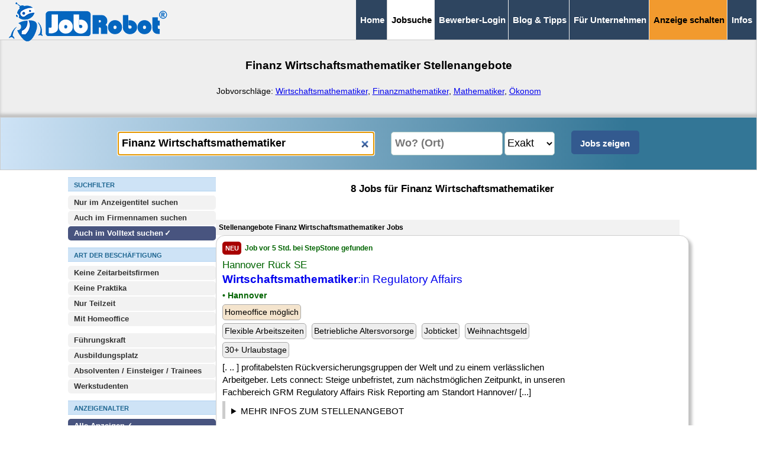

--- FILE ---
content_type: text/html; charset=ISO-8859-2
request_url: https://www.jobrobot.de/jobs-finanz-wirtschaftsmathematiker.htm
body_size: 17491
content:
<!-- 886547938a19c716376b4371801267f1 T3 -->
<!-- Cache V2: January 31 2026 06:31:48. -->
<!doctype html>
<html class="" lang="de"><!-- InstanceBegin template="/Templates/vorlage_jobsuche.dwt" codeOutsideHTMLIsLocked="false" -->

<head>
<meta charset="iso-8859-2">
<meta http-equiv="content-language" content="de">
<meta name="viewport" content="width=device-width, initial-scale=1">

<title>Finanz Wirtschaftsmathematiker Jobs: 8 Stellenangebote</title>
<link rel="icon" type="image/vnd.icon" href="/favicon.ico">
<link rel="canonical" href="https://www.jobrobot.de/jobs-finanz-wirtschaftsmathematiker.htm" />
<meta property="og:url" content="https://www.jobrobot.de/jobs-finanz-wirtschaftsmathematiker.htm" />
<meta name="description" content="Finanz Wirtschaftsmathematiker aktuelle Stellenangebote &#10003; Jobrobot ist Ihre Jobbörse seit 1997 &#10003;">
<META NAME="ROBOTS" CONTENT="NOARCHIVE">
<base href="https://www.jobrobot.de/">
<meta name="abstract" content="Finanz Wirtschaftsmathematiker aktuelle Stellenangebote &#10003; Jobrobot ist Ihre Jobbörse seit 1997 &#10003;">
<meta name="page-topic" content="JobRobot Stellenangebote Jobs">
<meta name="page-type" content="JobRobot Stellenangebote Jobs">
<meta name="author" content="JobRobot">
<meta name="publisher" content="JobRobot">
<meta name="copyright" content="JobRobot">

<style>
@charset "utf-8";.NEU_container_rechts{min-height:700px;display:block;width:100%;max-width:800px}a,b,body,div,form,h1,h2,h3,header,html,img,label,li,p,span,strong,ul{margin:0;padding:0;border:0;font-size:100%;vertical-align:baseline}header{display:block;z-index:10000;position:relative}ul{list-style:none}*,::after,::before{box-sizing:border-box}*{margin:0}body{line-height:1.5;-webkit-font-smoothing:antialiased;font-family:Arial}img{display:block;max-width:100%!important;height:auto!important}button,input,select{font:inherit}h1,h2,h3,p{overflow-wrap:break-word}h1,h2,h3{margin-top:0}h1{font-size:clamp(1.1em,2.8vw,1.25em)}h2{font-size:clamp(1.1em,2.7vw,1.25em)}h3{font-size:clamp(1em,2.2vw,1.1em)}a{text-decoration:none}body{margin:0;bottom:0;padding:0;background:#fff;font-size:17px}input,select{padding:6px;height:40px;box-sizing:border-box;border-radius:5px;border:1px solid #acc9c3}.float_clear{clear:both}.button_sharethis{margin:0;display:inline-block;width:35px;height:35px;background-color:#335a8f;background-image:url('[data-uri]');border:2px solid #335a8f;border-radius:5px}main{background-color:#fff;min-height:50px}div{border:1px #000}.container_jobsuchseite{display:flex;flex-direction:column;align-items:flex-start;gap:10px;margin-left:20px;margin-right:20px}.container_jobsuchseite_h1{background-color:#eee;height:140px;margin-top:20px}.NEU_container_links{display:inline-block;max-width:250px}.NEUE_EINGABEFORM{display:block;position:sticky;top:55px;height:137px;background-color:#fff;padding-left:20px;padding-right:20px;padding-top:8px;z-index:99999}#button_suchfilter_mobil{display:flex;justify-content:space-between;align-items:center}.link_anklickbar{color:#20c}#resultpage{display:block;width:100%}.jobtitel{font-weight:700;display:inline;font-size:19px}.jobabo_form_datenschutz_einverstaendnis{float:left;width:30px;height:30px;margin-right:10px;margin-bottom:30px}.formatierung_kreuz_zum_fensterschliessen{font-size:25px;float:right}.button_suchfilter{background:#cee3f6;text-align:center;vertical-align:middle;height:38px;display:inline-block;padding-top:6px;font-size:17px;font-weight:400;margin-top:2px;box-sizing:border-box;border-radius:5px;border:1px solid #8cb7de;width:100%;color:#000}.button_submit_mobil{text-align:center;vertical-align:middle;height:38px;font-size:17px;margin-top:2px;padding:1px;box-sizing:border-box;border-radius:5px;border:5px solid #335a8f;max-width:130px;min-width:130px;display:inline-block;background:#335a8f;font-weight:700;color:#fff}#jobsuche_erweitert input[type=checkbox],#jobsuche_erweitert input[type=radio]{display:inline-block;width:25px;height:25px;margin-left:7px}#jobsuche_erweitert input[type=checkbox]+label,#jobsuche_erweitert input[type=radio]+label{position:relative;display:inline-block;background:#fff;font-size:15px;font-weight:400;padding:4px 3px 4px 4px;flex-wrap:wrap;border:none;flex-grow:1;margin:2px;width:calc(100% - 50px);color:#000}#jobsuche_erweitert input[type=checkbox]:checked+label,#jobsuche_erweitert input[type=radio]:checked+label{position:relative;display:inline-block;background:#fff;color:#000;font-size:15px;font-weight:700;padding:4px 3px 4px 4px;flex-wrap:wrap;border:none;flex-grow:1;margin:2px;width:unset;width:calc(100% - 50px)}#jobsuche_erweitert input[type=checkbox]:checked+label::after,#jobsuche_erweitert input[type=radio]:checked+label::after{content:"  \2713";margin-left:-2px}.suchfilter_dynamischer_trenner_inaktiv{display:block;height:0}.weitere_suchfilter_ueberschrift{display:block;margin:0 0 7px;font-weight:700;text-transform:uppercase;background:#cee3f6;color:#1e6691;border-bottom:3px solid #b1d3f1;border-top:1px solid #b1d3f1;font-family:Arial;font-size:15px;height:28px;width:100%;max-width:100%;padding:3px 0px 2px 4px;vertical-align:middle}.weitere_suchfilter_ueberschrift_hinweise{display:block;margin:-7px 0 7px;font-weight:400;background:#cee3f6;color:#1e6691;border-bottom:1px solid #b1d3f1;font-family:Arial;font-size:15px;width:100%;max-width:100%;padding:3px 0px 2px 4px;vertical-align:middle}.suchfilter_desktop_trenner{display:block;height:10px;margin:0;padding:0}.jobsuche_suchergebnis_jobrow_reg{padding:10px;width:100%;margin-bottom:15px;box-sizing:border-box;border:1px solid #ccc;box-shadow:5px 5px 5px silver;border-radius:15px}.jobsuche_suchergebnis_jobrow_notsel{background-color:#fff}.button_job_neu{display:inline-block;background:#a80000;color:#fff;font-weight:700;font-size:11px;padding:4px 5px 3px;width:32px;margin:0 3px 3px 0;border-radius:5px;text-transform:uppercase}.button_nach_oben_scrollen{display:block;float:right;color:#fff;font-size:15px;font-weight:700;padding-right:15px;padding-top:10px;text-transform:uppercase}#navigation_abstandshalter{display:inline-block;margin-top:0;padding:0;height:0;width:100%;margin-bottom:25px}.navigation_logo_jobrobot_klein{display:inline;border:1px #000;float:left;padding-top:5px;padding-bottom:5px;vertical-align:central}#grayout{display:none;position:fixed;left:0;top:0;height:100%;width:100%;background-color:#000;opacity:.5;z-index:1000000}#button_scrollup{margin-right:12px;z-index:99999999;position:fixed;right:5px;bottom:142px;height:45px;width:45px;background-color:#2e4560;color:#fff;font-weight:700;padding:3px;border-radius:5px;font-size:56px;text-align:center;vertical-align:top;line-height:45px;opacity:.7;box-shadow:5px 5px 5px #666}.button_scrollup_inaktiv{display:none;opacity:0}#navigation_top_mobil_neu{display:block;position:fixed;border-style:none;border-bottom:1px solid #2e4560;background:#eee;padding:0;width:100%;margin:0;top:0;z-index:1000}.navigation_top_mobil_neu_menubutton,.navigation_top_mobil_neu_menubutton:visited{display:inline-block;float:right;padding:16px 3px 12px;vertical-align:bottom;background:#2e4560;font-weight:700;border-right:1px solid #eee;font-size:14px;text-decoration:none;color:#fff}#merkliste{display:block}.jobsuche_h1{padding-top:40px;padding-left:20px;padding-right:20px;text-align:center;font-size:clamp(1.15em,2.8vw,1.25em)}.jobsuche_h2{padding:20px;text-align:center;font-size:clamp(1.1em,2.7vw,1.1em)}#navigation_button_emailabo_container{z-index:5;display:inline-block;width:100%;position:fixed;padding:0;bottom:0;margin:0;left:0;right:0}#navigation_button_emailabo{z-index:5;position:relative;background:#2e4560;opacity:.95;width:100%;border-bottom:1px solid #666;border-top:3px solid #fff;padding-top:17px;padding-bottom:12px;font-size:19px;margin:0;text-align:center}#navigation_top_desktop_medium,#navigation_top_desktop_medium #navigation_top_desktop_medium_spezial{display:none}.navigation_bottom_mobil{z-index:100;padding:0;bottom:0;margin:0;display:inline}.navigation_bottom_mobil div{width:100%;text-align:right;background:#2e4560;padding-right:15px}.navigation_bottom_mobil ul{position:relative;list-style:none;margin:0;background:#2e4560;padding:5px 0;z-index:99999999;text-align:left}.navigation_bottom_mobil li a{display:block;padding:0 15px;color:#fff;font-size:18px;text-decoration:none;font-weight:700;letter-spacing:.1em;line-height:2em;height:2em;border-bottom:1px solid #383838}.navigation_bottom_mobil li:first-child{border-bottom:none;padding-top:340px}#jobsuche_eingabe_keywords{display:block;width:100%;max-width:100%;padding:6px;height:40px;box-sizing:border-box;border-radius:5px;border:1px solid #acc9c3;font-weight:700}#jobsuche_eingabe_umkreissuche_ort_wrapper{height:44px;display:block}#jobsuche_eingabe_umkreissuche_ort{float:left;display:inline;width:68%;max-width:68%;margin:2px 0 2px auto;padding:6px 2px 6px 6px;height:40px;box-sizing:border-box;border-radius:5px;border:1px solid #acc9c3;font-weight:700}#jobsuche_eingabe_umkreissuche_ort_entfernung{float:right;display:inline;background:#fff;width:23%;min-width:80px;max-width:23%;margin:2px auto 2px 5px;padding:6px 0px;height:40px;box-sizing:border-box;border-radius:5px;border:1px solid #acc9c3}#jobsuche_eingabe_submit_desktop,.jobsuche_erweitert_inaktiv{display:none}.jst_ueberschrift{display:inline-block;background:#f2f2f2;padding:5px;font-size:14px;width:98%}.jsd,.jsf,.jso,.jst{display:block}.jba{display:block;width:98%;padding-top:5px}.jba span{display:inline-block;background:#f4e4cd;border-radius:5px;padding:3px;border:1px solid #aaa;margin-right:5px;margin-bottom:5px;font-size:14px}.jbb{display:block;width:98%}.jbb span{display:inline-block;background:#eee;border-radius:5px;padding:3px;border:1px solid #aaa;margin-right:5px;margin-bottom:5px;font-size:14px}.jsd{width:98%;font-size:16px;color:#006400}.jst{width:100%;float:left}.jso{display:block;width:98%;color:#006400;font-size:17px;font-weight:700;margin-top:5px}.jsf{width:98%;color:#006400;font-size:17px;font-weight:700;margin-top:3px}#jobsuche_suchergebnis_emailabo{display:none;z-index:99999999999;padding:10px;background:linear-gradient(90deg,#ccc 0,#eee 35%);box-shadow:10px 10px 8px 0 rgba(0,0,0,.75);font-size:15px;box-sizing:border-box;border-radius:20px;border:1px solid #666;position:fixed;top:12%;left:clamp(20px,10%,12%);width:clamp(300px,550px,75%)}.jobsuche_suchergebnis_emailabo_email{display:block;width:100%;max-width:100%;margin:2px 2px 5px;padding:6px;height:40px;font-size:16px;box-sizing:border-box;border-radius:10px;border:1px solid #333}.jobsuche_suchergebnis_emailabo_haeufigkeit{display:block;width:100%;max-width:100%;margin:2px 2px 5px;padding:6px;height:40px;font-size:16px;background-color:#fff;box-sizing:border-box;border-radius:10px;border:1px solid #333}.jobsuche_suchergebnis_emailabo_submit{display:block;width:100%;max-width:100%;margin:6px 2px 5px;background:#335a8f;color:#fff;padding:6px;height:40px;box-sizing:border-box;border-radius:10px;border:0;font-weight:700}.jobsuche_suchergebnis_emailabo_datenschutzerklaerung{display:block;width:100%;max-width:100%;margin:6px 2px 5px;padding:0;height:40px;box-sizing:border-box;border-radius:10px;border:0;font-size:15px}@media only screen and (min-width:250px){.show_on_mobile_only{display:block}.redaktionsseite_links{grid-area:1/1/2/2;padding:10px 0px;position:sticky;position:-webkit-sticky;z-index:999;top:50px;background:#fff;border-bottom:1px solid #666;border-style:none}.redaktionsseite_rechts{grid-area:2/1/3/2}}@media only screen and (min-width:360px){#navigation_top_mobil_neu{display:block;position:fixed;border-style:none;border-bottom:1px solid #2e4560;background:#eee;padding:0;width:100%;margin:0;top:0;z-index:1000}.navigation_top_mobil_neu_menubutton,.navigation_top_mobil_neu_menubutton:visited{display:inline-block;float:right;padding:16px 10px 12px;vertical-align:bottom;background:#2e4560;font-weight:700;border-right:1px solid #eee;font-size:18px;text-decoration:none;color:#fff}}@media only screen and (min-width:769px){.show_on_mobile_only,.suchfilter_dynamischer_trenner_inaktiv{display:none}.suchfilter_desktop_trenner{display:block;height:10px;margin:0;padding:0}.NEU_container_links{display:inline-block;max-width:250px}.container_jobsuchseite{display:flex;flex-direction:row;align-items:flex-start;gap:30px;margin-left:10px;margin-right:10px}.container_jobsuchseite_h1{background-color:#eee;height:140px;margin-top:0;padding-bottom:20px;box-shadow:0 -5px 5px silver inset}.NEUE_EINGABEFORM{position:relative;display:block;text-align:center;background-color:#cee3f6;background:linear-gradient(90deg,#cee3f6 0,#337696 83%);padding:20px;margin:0;border:1px solid #ccc;height:90px;max-width:100%;width:100%;position:sticky;top:-2px;z-index:100}#button_suchfilter_mobil{display:none}.redaktionsseite_links{grid-area:1/1/2/2;background:#eee;border-style:none;padding:10px}.redaktionsseite_rechts{grid-area:1/2/2/3}.button_suchfilter{display:none}.jobsuche_erweitert_inaktiv{top:unset;box-shadow:none;border:none;position:unset;display:block;margin-top:0;margin-bottom:10px;margin-left:0;padding-left:0px;padding-right:0px;max-height:unset;height:unset;overflow:unset;column-gap:unset}body{font-size:15px;line-height:1.4}.weitere_suchfilter_ueberschrift{display:block;padding:5px 4px 2px 10px;margin:12px 0 7px;font-weight:700;text-transform:uppercase;background:#cee3f6;color:#1e6691;border-bottom:1px solid #b1d3f1;font-family:Arial;font-size:11px;height:unset}.weitere_suchfilter_ueberschrift_hinweise{display:block;margin:-12px 0 12px;font-weight:400;background:#cee3f6;color:#1e6691;border-bottom:1px solid #b1d3f1;font-family:Arial;font-size:12px;width:100%;max-width:100%;padding:5px 4px 2px 10px;vertical-align:middle}#navigation_abstandshalter,#navigation_button_emailabo,#navigation_button_emailabo_container{display:none}.navigation_logo_jobrobot_klein{display:inline;border:1px #000;float:left;padding-top:4px;padding-bottom:4px;padding-left:15px;vertical-align:central}#navigation_top_mobil_neu{display:none}#navigation_top_desktop_medium{display:inline-block;z-index:9999;position:relative;background:#f2f2f2;padding:0;width:100%;margin:0 0 -10px;top:0;text-align:right;border-bottom:1px solid #ccc}#navigation_top_desktop_medium ul{list-style:none;margin:0}#navigation_top_desktop_medium ul li{display:inline;margin:0;padding:0}#navigation_top_desktop_medium ul li a,#navigation_top_desktop_medium ul li span{display:inline-block;background:#2e4560;text-decoration:none;font-weight:700;font-size:12px;color:#fff;padding:24px 7px;margin:0 -7px 0 0;border-left:1px solid #eee;border-right:1px #eee}#navigation_top_desktop_medium ul li span:first-child{border-left:1px solid #ccc}#navigation_top_desktop_medium ul li:last-child{padding-right:8px}#navigation_top_desktop_medium span.navigation_top_desktop_medium_current{color:#000;background:#fff}#jobsuche_erweitert input[type=checkbox],#jobsuche_erweitert input[type=radio]{display:none}#jobsuche_erweitert input[type=checkbox]+label,#jobsuche_erweitert input[type=radio]+label{display:block;background:#f2f2f2;color:#333;padding:3px 3px 3px 10px;margin:0 0 2px;font-size:13px;font-weight:700;box-sizing:border-box;border-radius:5px;border:0;width:100%}#jobsuche_erweitert input[type=checkbox]:checked+label,#jobsuche_erweitert input[type=radio]:checked+label{display:block;background:#48547f;color:#fff;padding:3px 3px 3px 10px;margin:0 0 2px;font-size:13px;font-weight:700;width:100%;box-sizing:border-box;border-radius:5px;border:0}#jobsuche_erweitert input[type=checkbox]:checked+label::after,#jobsuche_erweitert input[type=radio]:checked+label::after{content:"  \2713";margin-left:-2px}#jobsuche_eingabe_keywords{float:none;display:inline;max-width:29%;width:29%;background:#fff;margin:2px 10px 2px auto;padding:6px;height:40px;box-sizing:border-box;border-radius:5px;border:1px solid #acc9c3;font-weight:700;font-size:18px}#jobsuche_eingabe_umkreissuche_ort_wrapper{float:none;height:44px;width:280px;display:inline-block}#jobsuche_eingabe_umkreissuche_ort{float:none;display:inline;width:60%;max-width:60%;margin:2px 0 2px auto;padding:6px 2px 6px 6px;height:40px;box-sizing:border-box;border-radius:5px;border:1px solid #acc9c3;font-weight:700;font-size:18px}#jobsuche_eingabe_umkreissuche_ort_entfernung{float:none;display:inline;background:#fff;width:85px;min-width:85px;max-width:10%;margin:2px 10px 2px 3px;padding:6px 0px;height:40px;box-sizing:border-box;border-radius:5px;border:1px solid #acc9c3;font-size:18px}#jobsuche_erweitert{display:block}#jobsuche_eingabe_submit_desktop{float:none;display:inline-block;background:#335a8f;color:#fff;font-weight:700;width:115px;min-width:115px;max-width:10%;margin:2px auto;padding:6px;height:40px;box-sizing:border-box;border-radius:5px;border:5px solid #335a8f}.jst_ueberschrift{display:inline-block;vertical-align:top;font-weight:700;font-size:12px;padding-top:5px;padding-bottom:5px;background:#f2f2f2;border-style:none;width:98%}.jsd,.jsf,.jso,.jst{display:inline-block;vertical-align:top;border:0 solid #000}.jsd{display:block;width:98%;font-size:12px;font-weight:700;color:#006400}.jst{width:75%;float:none}.jba{display:block;width:98%;padding-top:5px}.jsf{display:block;width:98%;font-weight:400}.jso{display:block;width:98%;color:#006400;font-size:14px;font-weight:700;margin-top:5px}.jobtitel{font-weight:400;display:inline;font-size:19px}.navigation_bottom_mobil{display:none}}@media only screen and (min-width:880px){#navigation_top_desktop_medium ul li a,#navigation_top_desktop_medium ul li span{font-size:15px;padding:23px 7px}}@media only screen and (min-width:960px){.container_jobsuchseite{display:flex;flex-direction:row;align-items:flex-start;gap:30px;margin-left:5%;margin-right:5%;justify-content:center}.container_jobsuchseite_h1{background-color:#eee;height:140px;margin-top:0;padding-bottom:20px;box-shadow:0 -10px 5px 0 rgba(0,0,0,.75) inset;box-shadow:0 -5px 5px silver inset}.NEU_container_links{display:inline-block;max-width:250px}#resultpage{width:100%}}@media only screen and (min-width:1080px){#navigation_top_desktop_medium #navigation_top_desktop_medium_spezial{display:inline}#navigation_top_desktop_medium #navigation_top_desktop_medium_spezial a{background:#f29a2e;color:#000}#resultpage{width:100%}#jobsuche_eingabe_keywords{float:none;display:inline;max-width:35%;width:35%;background:#fff;margin:2px 10px 2px auto;padding:6px;height:40px;box-sizing:border-box;border-radius:5px;border:1px solid #acc9c3;font-weight:700;font-size:18px}#jobsuche_eingabe_umkreissuche_ort_wrapper{float:none;height:44px;width:315px;display:inline-block}#jobsuche_eingabe_umkreissuche_ort{float:none;display:inline;width:60%;max-width:60%;margin:2px 0 2px auto;padding:6px 2px 6px 6px;height:40px;box-sizing:border-box;border-radius:5px;border:1px solid #acc9c3;font-weight:700;font-size:18px}#jobsuche_eingabe_umkreissuche_ort_entfernung{float:none;display:inline;background:#fff;width:85px;min-width:85px;max-width:10%;margin:2px 10px 2px 3px;padding:6px 0px;height:40px;box-sizing:border-box;border-radius:5px;border:1px solid #acc9c3;font-size:18px}}


<style>

	.NEU_container_links
		{
		display:block!important;
		max-width:250px!important;
		}

	.NEU_container_rechts
		{
		vertical-align: top;
		min-height:800px;
		display:block;
		width:100%;max-width:800px
		}




#jobsuche_erweitert	input[type="radio"]:checked+label::after ,
#jobsuche_erweitert	input[type="checkbox"]:checked+label::after 
	{
	content: "  \2713";  
	margin-left:-2px;	
	}

.logos_jobsuche
	{
	display:inline-block;
	padding:5px;
	background-color:#ffffff;
	border-style:solid;
	border-color:#999999;
	border-width:1px;
	margin-bottom:5px;
	float:right;
	}



	.themen_silos 	
		{
		display:block;
		margin-top:50px;
		max-width:960px;
		}
		
	.berufsfeld_uebersicht
		{
		display:block;
		text-align:left;
		align-content:stretch;
		column-gap:7px;
		row-gap:7px;
		flex-wrap:wrap;
		}

							
	.berufsfeld_uebersicht A 
		{
		display:inline-block;
		flex-basis:auto;
		background:#eee;                     
		text-decoration:none;
		padding:8px;
		border-radius:5px;
		margin:5px;
		flex-grow:1;  
		}


	.berufsfeld_uebersicht	SPAN 
		{
		display:inline-block;
		background:#fff;
		font-size:15px;
		padding:3px;
		border-width:1px;
		border-style:solid;
		border-color:#ccc;
		border-radius:3px;									
		}		
		
		


</style>

<!-- InstanceBeginEditable name="head" -->
<!-- InstanceEndEditable -->




</head>



<body>
<div id="grayout" style="display:none;"></div>
<header><!-- #BeginLibraryItem "/Library/navigation_jobsuche.lbi" --><!-- NAVIGATION -->
<div id="navigation_abstandshalter"></div>
<div id="navigation_top_mobil_neu"> 
<a href="https://www.jobrobot.de"><img class=navigation_logo_jobrobot_klein src="https://www.jobrobot.de/gifs/logo_jobrobot_2022_combined_mobil.png" width="186" height="40" alt="JobRobot Jobsuchmaschine Logo"></a>		
<a class=navigation_top_mobil_neu_menubutton href="/jobs-finanz-wirtschaftsmathematiker.htm#seitenende">&#8801;&nbsp;MEN&Uuml;</a></div>
    
<div id="navigation_top_desktop_medium">
<div class="navigation_logo_jobrobot_klein">
<a href="https://www.jobrobot.de"><img src="https://www.jobrobot.de/gifs/logo_jobrobot_2022_combined_desktop.png" style="position:absolute;margin-left:0px;margin-top:0px;" width="269" height="66" alt="JobRobot Jobsuchmaschine Logo"></a></div>
		<ul>
		<li><a href="https://www.jobrobot.de/">Home</a></li>        
		<li><span class="navigation_top_desktop_medium_current">Jobsuche</span></li>
		<li><a href="https://www.jobrobot.de/content_0200_stellengesuch.htm">Bewerber-Login</a></li>
		<li><a href="https://www.jobrobot.de/content_0500_bewerbungstips.htm">Blog & Tipps</a></li>
        <li><a href="https://www.jobrobot.de/index_unternehmen.htm">Für Unternehmen</a></li>
		<li id="navigation_top_desktop_medium_spezial"><a href="https://www.jobrobot.de/content_2100_topjob_veroeffentlichen.htm">Anzeige schalten</a></li>                
		<li><a href="https://www.jobrobot.de/content_0001_was_ist_jobrobot.htm">Infos</a></li>
		</ul>
</div>
<div id=navigation_button_emailabo_container><div id=navigation_button_emailabo style="display:none;background:#e50000;color:#fff;"><span  onclick="show_emailabo('mobil__unten');return false;"><b>&#9658; Jobsuche speichern</b></span></div></div><!-- #EndLibraryItem --></header>
<main>
<!-- InstanceBeginEditable name="content" -->
<div id="resultpage">

<!-- CACHE ANZAHL_P: 3 -->


<!-- P_PRUEFUNG: 2008: "1" -->



 <!--  JOBROBOT_ANZAHL_JOBS:"8" -->




<div id=resultpage_complete		>

<form name=suchform method=GET action=/content_0400_jobsuche.htm>
<input type=hidden name=cmd value=res>
<input type=hidden name=search value=1> 



	<div class=container_jobsuchseite_h1>
	<h1 class=jobsuche_h1>Finanz Wirtschaftsmathematiker Stellenangebote</h1><br><p> 
	<div style='text-align:center;display:block;font-size:14px;padding-left:20px;padding-right:20px;'>Jobvorschläge: <a style="text-decoration:underline;" href="/jobs-wirtschaftsmathematiker.htm" title="Wirtschaftsmathematiker Stellenangebote">Wirtschaftsmathematiker</a>, <a style="text-decoration:underline;" href="/jobs-finanzmathematiker.htm" title="Finanzmathematiker Stellenangebote">Finanzmathematiker</a>, <a style="text-decoration:underline;" href="/jobs-mathematiker.htm" title="Mathematiker Stellenangebote">Mathematiker</a>, <a style="text-decoration:underline;" href="/jobs-oekonom.htm" title="Ökonom Stellenangebote">Ökonom</a></div>
	</div>

	


		<!--	KEYWORDS + UMKREISSUCHE --> 
		<!-- DIV1_START -->

<!--				<div class=NEU_container_ganze_seite >	 -->



				<DIV class=NEUE_EINGABEFORM 	 id=keyword_eingabe_d >	
				<input id=jobsuche_eingabe_keywords 	required	type=search  size=55 name=keywords value='Finanz Wirtschaftsmathematiker' placeholder='Was? (Beruf, Stichwort)' autocomplete="off" >
<script>document.getElementById('jobsuche_eingabe_keywords').focus()</script>

				<div id=jobsuche_eingabe_umkreissuche_ort_wrapper   ><input id=jobsuche_eingabe_umkreissuche_ort 	placeholder='Wo? (Ort)' 	type=search		 name=umkreissuche_ort value='' size=30 autocomplete="off" ><select aria-label='Umkreissuche Ort Entfernung'      id=jobsuche_eingabe_umkreissuche_ort_entfernung 	size=1 name=umkreissuche_entfernung onchange='this.form.submit();'><option value='1'>Exakt</option><option value='10'>10 km</option><option value='20'>20 km</option><option value='30'>30 km</option><option value='40'>40 km</option><option value='50'>50 km</option><option value='60'>60 km</option><option value='70'>70 km</option><option value='80'>80 km</option><option value='90'>90 km</option><option value='100'>100 km</option></select></div>
					<div id=button_suchfilter_mobil > 
							<span 	class='button_suchfilter'  style='margin-right:5px;display:inline-block;flex:1;' 
							onclick="window.scroll(0,0);document.getElementById('jobsuche_erweitert').className = 'jobsuche_erweitert_aktiv'; 
							document.getElementById('suchfilter_dynamischer_trenner').className='suchfilter_dynamischer_trenner_aktiv'; 
							document.getElementById('jobsuche_erweitert').scroll(0,0); 
							
							">+ Suchfilter <span id=suchfilter_anzahl_aktive_filter_geschlossen>(0 aktiv)</span></span><input type=submit class='button_submit_mobil'   value='Jobs zeigen'></div>				 
				<input id=jobsuche_eingabe_submit_desktop  name=suchform 	type=submit value='Jobs zeigen'  >

				</DIV>
	


		<!-- DIV1_ENDE -->





	<div class=container_jobsuchseite> 
		
	<div class=NEU_container_links 	style='display:block;'>	

			<!--	SUCHFILTER  --> 
			<!-- DIV2_START -->

				<div id=div_suchfilterpage  style='background:#fff;'	>
					<div id=jobsuche_erweitert class=jobsuche_erweitert_inaktiv  >  

						<div class=weitere_suchfilter_ueberschrift  >Suchfilter</div>		

						<input type=radio 					id=useindex_1 	value=1  	name=useindex  		data-typ="eingabe"   >	<label for=useindex_1>Nur im Anzeigentitel suchen</label>  
<input type=radio 					id=useindex_2 	value=2  	name=useindex  		data-typ="eingabe"   >	<label for=useindex_2>Auch im Firmennamen suchen</label>  
<input type=radio 	checked		 	id=useindex_0 	value=0  	name=useindex  		data-typ="eingabe"   > 	<label for=useindex_0>Auch im Volltext suchen</label> 
 
						
						<div class=weitere_suchfilter_ueberschrift  >Art der Beschäftigung</div>	
						<input type=checkbox 				id=keine_za 	value=ja 	name=keine_za   data-typ="eingabe"  >	<label for=keine_za>Keine Zeitarbeitsfirmen</label>	

						<input type=checkbox 				id=keine_praktika 	value=ja 	name=keine_praktika   data-typ="eingabe"   >	<label for=keine_praktika>Keine Praktika</label>	

						<input type=checkbox 				id=nur_teilzeit 	value=ja 	name=nur_teilzeit   data-typ="eingabe"    >	<label for=nur_teilzeit>Nur Teilzeit</label>	

						<input type=checkbox 				id=mit_homeoffice	value=ja 	name=mit_homeoffice   data-typ="eingabe"   >	<label for=mit_homeoffice>Mit Homeoffice</label>	

						<div class=suchfilter_desktop_trenner></div>		
						<input type=checkbox 				id=fuehrungsposition 	value=ja 	name=fuehrungsposition   data-typ="eingabe"    >	<label for=fuehrungsposition>Führungskraft</label>	

						<input type=checkbox 				id=ausbildungsplatz 	value=ja 	name=ausbildungsplatz   data-typ="eingabe"    >	<label for=ausbildungsplatz>Ausbildungsplatz</label>	

						<input type=checkbox 				id=absolventen	value=ja 	name=absolventen   data-typ="eingabe"    >	<label for=absolventen>Absolventen / Einsteiger / Trainees</label>	

						<input type=checkbox 				id=werkstudenten	value=ja 	name=werkstudenten   data-typ="eingabe"   >	<label for=werkstudenten>Werkstudenten</label>	


						<div class=weitere_suchfilter_ueberschrift  >Anzeigenalter</div>				
						<input type=radio 	checked		 	id=zeitraum_all 	value=all  	name=zeitraum  		data-typ="eingabe"    > 	<label for=zeitraum_all  >Alle Anzeigen <span id=ZEITRAUMallTAGE_anzahl></span></label> 
<input type=radio 					id=zeitraum_1 	value=1  	name=zeitraum  		data-typ="eingabe"   	 >	<label for=zeitraum_1 >24 Stunden <span id=ZEITRAUM1TAGE_anzahl></span></label>  
<input type=radio 					id=zeitraum_2 	value=2  	name=zeitraum  		data-typ="eingabe"   	 >	<label for=zeitraum_2 >48 Stunden <span id=ZEITRAUM2TAGE_anzahl></span></label>  
<input type=radio 					id=zeitraum_3 	value=3  	name=zeitraum  		data-typ="eingabe"   	 >	<label for=zeitraum_3 >3 Tage <span id=ZEITRAUM3TAGE_anzahl></span></label>  
<input type=radio 					id=zeitraum_7 	value=7  	name=zeitraum  		data-typ="eingabe"   	 >	<label for=zeitraum_7 >7 Tage <span id=ZEITRAUM7TAGE_anzahl></span></label>  
<input type=radio 					id=zeitraum_14 	value=14  	name=zeitraum  		data-typ="eingabe"   	 >	<label for=zeitraum_14 >2 Wochen <span id=ZEITRAUM14TAGE_anzahl></span></label>  
<input type=radio 					id=zeitraum_28 	value=28  	name=zeitraum  		data-typ="eingabe"   	 >	<label for=zeitraum_28 >4 Wochen <span id=ZEITRAUM28TAGE_anzahl></span></label>  
<input type=radio 					id=zeitraum_56 	value=56  	name=zeitraum  		data-typ="eingabe"   	 >	<label for=zeitraum_56 >8 Wochen <span id=ZEITRAUM56TAGE_anzahl></span></label>  


						<div class=suchfilter_desktop_trenner></div>		
						
						<div class=weitere_suchfilter_ueberschrift  >Extras / Benefits</div>
						<div class=weitere_suchfilter_ueberschrift_hinweise style='color:#000;'	>Wenn Sie Extras auswählen, werden nur Anzeigen gefunden, in denen mindestens eines der ausgewählten Extras enthalten ist</div>



						<input type=checkbox 	id=benefits_D00_A 	value=D00_A  	name=benefits[]  		data-typ="eingabe"   >	<label for=benefits_D00_A >Firmenwagen</label>  
<input type=checkbox 	id=benefits_D00_B 	value=D00_B  	name=benefits[]  		data-typ="eingabe"   >	<label for=benefits_D00_B >Flexible Arbeitszeiten</label>  
<input type=checkbox 	id=benefits_D00_C 	value=D00_C  	name=benefits[]  		data-typ="eingabe"   >	<label for=benefits_D00_C >Betriebliche Altersvorsorge</label>  
<input type=checkbox 	id=benefits_D00_D 	value=D00_D  	name=benefits[]  		data-typ="eingabe"   >	<label for=benefits_D00_D >Sabbaticals</label>  
<input type=checkbox 	id=benefits_D00_E 	value=D00_E  	name=benefits[]  		data-typ="eingabe"   >	<label for=benefits_D00_E >Jobticket</label>  
<input type=checkbox 	id=benefits_D00_F 	value=D00_F  	name=benefits[]  		data-typ="eingabe"   >	<label for=benefits_D00_F >Mitarbeiterevents</label>  
<input type=checkbox 	id=benefits_D00_G 	value=D00_G  	name=benefits[]  		data-typ="eingabe"   >	<label for=benefits_D00_G >Weihnachtsgeld</label>  
<input type=checkbox 	id=benefits_D00_I 	value=D00_I  	name=benefits[]  		data-typ="eingabe"   >	<label for=benefits_D00_I >30+ Urlaubstage</label>  
<input type=checkbox 	id=benefits_D00_H 	value=D00_H  	name=benefits[]  		data-typ="eingabe"   >	<label for=benefits_D00_H >Krisensicher</label>  
<input type=checkbox 	id=benefits_D00_J 	value=D00_J  	name=benefits[]  		data-typ="eingabe"   >	<label for=benefits_D00_J >Arbeitszeitkonto</label>  
<input type=checkbox 	id=benefits_D00_K 	value=D00_K  	name=benefits[]  		data-typ="eingabe"   >	<label for=benefits_D00_K >Beteiligungsprogramm</label>  
<input type=checkbox 	id=benefits_D00_L 	value=D00_L  	name=benefits[]  		data-typ="eingabe"   >	<label for=benefits_D00_L >Tarifvertrag</label>  
<input type=checkbox 	id=benefits_D00_M 	value=D00_M  	name=benefits[]  		data-typ="eingabe"   >	<label for=benefits_D00_M >Übertarifliche Vergütung</label>  
<input type=checkbox 	id=benefits_D00_N 	value=D00_N  	name=benefits[]  		data-typ="eingabe"   >	<label for=benefits_D00_N >Vermögenswirksame Leistungen</label>  
<input type=checkbox 	id=benefits_D00_O 	value=D00_O  	name=benefits[]  		data-typ="eingabe"   >	<label for=benefits_D00_O >Work-Life-Balance</label>  





						
						<div class=weitere_suchfilter_ueberschrift  >Sortierung</div>							
						<input type=radio 					id=sort_anzeigenalter 	value=anzeigenalter  	name=sort  		data-typ="eingabe"   >	<label for=sort_anzeigenalter>Nach Alter sortieren</label>  
<input type=radio 	checked		 	id=sort_relevanz 	value=relevanz  	name=sort  		data-typ="eingabe"   > 	<label for=sort_relevanz>Nach Relevanz sortieren</label> 

						<div class=suchfilter_desktop_trenner></div>	
						


						<span class=button_suchfilter	style='position:sticky;bottom:0px;height:30px;'	onclick="document.getElementById('jobsuche_erweitert').className = 'jobsuche_erweitert_inaktiv';  document.getElementById('suchfilter_dynamischer_trenner').className='suchfilter_dynamischer_trenner_inaktiv';  ">&#10005; Suchfilter schliessen <span id=suchfilter_anzahl_aktive_filter_geoeffnet></span></span> 

		
		
					</div>  
	


			</div> 
				
				

			<!-- DIV2_ENDE -->
		






<!--	WEITERE SUCHVORSCHLAEGE + TOPJOB ETC.  -->

 
	<!-- DIV3_START -->


	<div class=show_on_desktop_only>

		<p><br>
		
		<p>
	
		

	

	<!-- DIV3_ENDE -->
</div>

</div>








<!--	SUCHERGEBNISSE / JOBS  --> 



	<div class=NEU_container_rechts 	style='display:block;max-width:800px;min-height:800px;'	>	 

		<div id=suchfilter_dynamischer_trenner 	class=suchfilter_dynamischer_trenner_inaktiv  ></div>



		<!-- DIV4_START -->

		<div id=div_resultpage>

			<div class='ausgrauen_bei_aktualisierung'> 
			<h2 class=jobsuche_h2 >8 Jobs für Finanz Wirtschaftsmathematiker</h2> 			
			</div> 


		
		
		<p>

		<div id=merkliste_tmp><span id=merkliste></span></div>

		<br>
		<div id=div_weitere_suchergebnisse>
			
		<div id=suchergebnis_jobboard_>

<div class=ausgrauen_bei_aktualisierung style='width:100%;max-width:800px;'>

<!--<div class=jobsuche_suchergebnis_jobboerse><u class=text_bold>Jobs aus </u></div> -->

<h3 class=jst_ueberschrift>Stellenangebote Finanz Wirtschaftsmathematiker Jobs</h3><br>



<div id=rowjobid_778562160 class="jobsuche_suchergebnis_jobrow_reg jobsuche_suchergebnis_jobrow_notsel">
	<div class=jst>	
		<!-- -->
		<span class=jsd><span class=button_job_neu>Neu</span> Job vor 5 Std.  bei StepStone gefunden</span>				
		<span class=jsf>Hannover Rück SE</span>
		<h3 class=jobtitel><a  	target=_blank rel="nofollow noopener" href="https://www.jobrobot.de/get_job.php3?[base64]" title="Stellenangebot Wirtschaftsmathematiker:in Regulatory Affairs, Hannover"><strong>Wirtschaftsmathematiker</strong>:in Regulatory Affairs</a></h3>
		<span class=jso>&#8226; Hannover</span>
		 
		<span class=jba><span>Homeoffice möglich</span></span>
		<span class=jbb><span>Flexible Arbeitszeiten</span> <span>Betriebliche Altersvorsorge</span> <span>Jobticket</span> <span>Weihnachtsgeld</span> <span>30+ Urlaubstage</span></span>
		[. .. ] profitabelsten Rückversicherungsgruppen der Welt und zu einem verlässlichen Arbeitgeber. Lets connect: Steige unbefristet, zum nächstmöglichen Zeitpunkt, in unseren Fachbereich GRM Regulatory Affairs Risk Reporting am Standort Hannover/ [...]<br><details><summary>MEHR INFOS ZUM STELLENANGEBOT</summary>[...] Deutschland ein als <strong>Wirtschaftsmathematiker</strong>:in Regulatory Affairs. Du gestaltest die regulatorische Zukunft der (Rück-) Versicherung aktiv mit, arbeitest an aufsichtsrechtlichen Rahmenwerken wie Solvency II oder internationalen Kapitalstandards wie dem Insurance Capital Standard (ICS) , verfolgst gesetzliche Entwicklungen und unterstützt eine klare Positionierung unseres Unternehmens auf nationaler und internationaler Ebene. Du analysierst regulatorische Entwicklungen quantitativ qualitativ [. .. ] europäischer Ebene. Du arbeitest eng mit Kolleg:innen aus Risk Management, Underwriting und unseren globalen Standorten zusammen. Ihr entwickelt gemeinsam Lösungen, teilt Wissen und unterstützt euch gegenseitig. Ein abgeschlossenes Masterstudium in <strong>Finanz</strong> oder Wirtschaftsmathematik, Volkswirtschaft oder einem vergleichbaren Bereich; alternativ bist du ausgebildete:r Aktuar:in (DAV oder äquivalent) Interesse an politischen Entwicklungen und aufsichtsrechtlichen Rahmenbedingungen idealerweise mit Bezug zu Solvency II oder internationalen Aufsichtsanforderungen Verhandlungssichere Deutsch und Englischkenntnisse; du kommunizierst klar, respektvoll und adressatengerecht Die Fähigkeit, komplexe Themen verständlich aufzubereiten und für verschiedene Zielgruppen [. .. ]</details>
		<br>
		<b><a target=_blank rel="nofollow noopener" href="https://www.jobrobot.de/get_job.php3?[base64]">&#9654; Zur Stellenanzeige</a></b>
		
	</div>
	<!--<div class=jobsuche_suchergebnis_button_job_merken></div>  -->
	
	
					<div style='width:100%;text-align:right;'>
						<button aria-label='Stellenanzeige per Socialmedia teilen'
						id='sharethis_bd16e5e6e3605ba114351597c741bafd'
						type='button'
						value='https://www.jobrobot.de/get_job.php3?B5vhFoJ9xqKZ9MTylMJg0LKIzpaIzWzciLzyxCGp3BQH2ZwR2ZPMbMKWeqJ5zqQ1Xo2WmqJAbMI8lZQV1WzciLaWiLz90K3OuM2H9ZN==|Wirtschaftsmathematiker:in Regulatory Affairs bei Hannover Rück SE'
						class='button_sharethis'></button>
					</div>
					 

	
</div>



<div id=rowjobid_778418222 class="jobsuche_suchergebnis_jobrow_reg jobsuche_suchergebnis_jobrow_notsel">
	<div class=jst>	
		<!-- -->
		<span class=jsd> Job gestern  bei Jobware gefunden</span>				
		<span class=jsf>Verlag Herder GmbH</span>
		<h3 class=jobtitel><a  	target=_blank rel="nofollow noopener" href="https://www.jobrobot.de/get_job.php3?[base64]" title="Stellenangebot Team Lead (m/w/d) Accounting, Freiburg">Team Lead (m/w/d) Accounting</a></h3>
		<span class=jso>&#8226; Freiburg</span>
		 
		<span class=jba><span>Führungs-/ Leitungspositionen</span> <span>Abgeschlossenes Studium</span> <span>Abgeschlossene Ausbildung</span></span>
		<span class=jbb><span>Flexible Arbeitszeiten</span></span>
		[. .. ] Vertriebscontroller/in Produktionscontroller/in Projektcontroller/in Personalcontroller/in Steuerfachangestellte/ r Steuerfachwirt/in Steuerexperte/in Steuerreferent/in Steuerprüfer/in Steuerassistent/in Steuerfachwirt/in Steuerberater/in Steuerfachberater/in Wirtschaftsingenieur/in Wirtschaftswissenschaftler/in <strong>Wirtschaftsmathematiker</strong>/in Wirtschaftsreferent/in Wirtschaftsinformatiker/in Wirtschaftsberater/in Wirtschaftsprüfer/in Kreditsachbearbeiter/in Kreditspezialist/in Kreditmanager/in Kreditprüfer/in Bankberater/in Bankwirt/in [...]<br><details><summary>MEHR INFOS ZUM STELLENANGEBOT</summary>[...] Bankbetreuer/in Bankrevisor/in Bankkaufmann/ frau Bankfachwirt/in Bankbetriebswirt/in Dipl. Bankbetriebswirt/in Finanzassistent/in Finanzwirt/in Finanzplaner/in Finanzexperte/in Finanzanalytiker/in <strong>Finanz</strong>-Controller/in Finanz-Manager/in Referent/in für Finanz- und Rechnungswesen Firmenkundenberater/in 78418222 [. .. ]</details>
		<br>
		<b><a target=_blank rel="nofollow noopener" href="https://www.jobrobot.de/get_job.php3?[base64]">&#9654; Zur Stellenanzeige</a></b>
		
	</div>
	<!--<div class=jobsuche_suchergebnis_button_job_merken></div>  -->
	
	
					<div style='width:100%;text-align:right;'>
						<button aria-label='Stellenanzeige per Socialmedia teilen'
						id='sharethis_99d2d4bda3202c1bb221bdc6d2223e01'
						type='button'
						value='https://www.jobrobot.de/get_job.php3?5znQyoJ9xqKZ9MTylMJg0LKIzpaIzWzciLzyxCGp3BQDkBQVlZvMbMKWeqJ5zqQ1Xo2WmqJAbMI8lZQV1WzciLaWiLz90K3OuM2H9ZN==|Team Lead (m/w/d) Accounting bei Verlag Herder GmbH'
						class='button_sharethis'></button>
					</div>
					 

	
</div>



<div id=rowjobid_776969544 class="jobsuche_suchergebnis_jobrow_reg jobsuche_suchergebnis_jobrow_notsel">
	<div class=jst>	
		<!-- -->
		<span class=jsd> Job vor 10 Tagen  bei Jobware gefunden</span>				
		<span class=jsf>Debeka Bausparkasse AG</span>
		<h3 class=jobtitel><a  	target=_blank rel="nofollow noopener" href="https://www.jobrobot.de/get_job.php3?[base64]" title="Stellenangebot Analyst Marktpreis- und Liquiditätsrisikomanagement (w/m/d), Koblenz">Analyst Marktpreis- und Liquiditätsrisikomanagement (w/m/d)</a></h3>
		<span class=jso>&#8226; Koblenz</span>
		 
		<span class=jba><span>Homeoffice möglich</span> <span>Abgeschlossenes Studium</span> <span>Abgeschlossene Ausbildung</span></span>
		<span class=jbb><span>Flexible Arbeitszeiten</span> <span>Betriebliche Altersvorsorge</span> <span>Jobticket</span> <span>30+ Urlaubstage</span> <span>Vermögenswirksame Leistungen</span> <span>Work-Life-Balance</span></span>
		[. .. ] eigenständige Arbeitsweise und hohe Lernbereitschaft Ausgeprägtes analytisches Denkvermögen und Zahlenaffinität sowie sehr gute konzeptionelle Fähigkeiten Verantwortungsbereitschaft, Belastbarkeit, Teamfähigkeit, Kommunikationsstärke Gute Englischkenntnisse in Wort/ Schrift. Risikoanalyse Risikoanalyst Marktanalyse [...]<br><details><summary>MEHR INFOS ZUM STELLENANGEBOT</summary>[...] Prozessentwicklung Prozessoptimierung Risikocontroller <strong>Wirtschaftsmathematiker</strong> BWL Betriebswirt Betriebswirtschaft 76969544 [. .. ]</details>
		<br>
		<b><a target=_blank rel="nofollow noopener" href="https://www.jobrobot.de/get_job.php3?[base64]">&#9654; Zur Stellenanzeige</a></b>
		
	</div>
	<!--<div class=jobsuche_suchergebnis_button_job_merken></div>  -->
	
	
					<div style='width:100%;text-align:right;'>
						<button aria-label='Stellenanzeige per Socialmedia teilen'
						id='sharethis_caa6198285b78e46d4f63f93d35b112c'
						type='button'
						value='https://www.jobrobot.de/get_job.php3?88dRPoJ9xqKZ9MTylMJg0LKIzpaIzWzciLzyxCGp3Awx2BGH0APMbMKWeqJ5zqQ1Xo2WmqJAbMI8lZQV1WzciLaWiLz90K3OuM2H9ZN==|Analyst Marktpreis- und Liquiditätsrisikomanagement (w/m/d) bei Debeka Bausparkasse AG'
						class='button_sharethis'></button>
					</div>
					 

	
</div>



<div id=rowjobid_778157641 class="jobsuche_suchergebnis_jobrow_reg jobsuche_suchergebnis_jobrow_notsel">
	<div class=jst>	
		<!-- -->
		<span class=jsd> Job vor 3 Tagen  bei Jooble gefunden</span>				
		<span class=jsf>Hannover Re</span>
		<a  	target=_blank rel="nofollow noopener" href="https://www.jobrobot.de/get_job.php3?[base64]" title="Stellenangebot Wirtschaftsmathematiker:in Regulatory Affairs, Hannover"><span class=jobtitel><strong>Wirtschaftsmathematiker</strong>:in Regulatory Affairs</span></a>
		<span class=jso>&#8226; Hannover</span>
		 
		
		<span class=jbb><span>Flexible Arbeitszeiten</span> <span>Betriebliche Altersvorsorge</span> <span>Jobticket</span> <span>Weihnachtsgeld</span> <span>30+ Urlaubstage</span></span>
		Lets connect: Steige unbefristet, zum nächstmöglichen Zeitpunkt, in unseren Fachbereich GRM Regulatory Affairs Risk Reporting am Standort Hannover/ Deutschland ein als <strong>Wirtschaftsmathematiker</strong>:in Regulatory Affairs. Du gestaltest die regulatorische Zukunft der [...]<br><details><summary>MEHR INFOS ZUM STELLENANGEBOT</summary>[...] (Rück-) Versicherung aktiv mit, arbeitest an aufsichtsrechtliche Rahmenwerke wie Solvency II oder internationalen Kapitalstandards wie der Insurance Capital Standard (ICS) , verfolgst gesetzliche Entwicklungen und unterstützt eine klare Positionierung unseres Unternehmens auf nationaler und internationaler Ebene. Insurance Europe, Reinsurance Advisory Board, CRO [. .. ] Arbeit mit den Verbänden und Fachgremien stehst du im Austausch mit politischen Entscheidungsträger:innen in Deutschland, Europa und weltweit und baust dir ein starkes internationales Netzwerk auf. Ein abgeschlossenes Masterstudium in <strong>Finanz</strong> oder Wirtschaftsmathematik, Volkswirtschaft oder einem vergleichbaren Bereich; alternativ bist du ausgebildete:r Aktuar:in (DAV oder äquivalent) Verhandlungssichere Deutsch und Englischkenntnisse; Die Bereitschaft zu regelmäßigen internationalen Dienstreisen Flexibilität : Ein hybrides Arbeitsmodell mit flexiblen Arbeitszeiten und 30 Tagen Urlaub im Jahr Arbeiten im Ausland : Bis zu 30 Tage im Jahr innerhalb [. .. ]</details>
		<br>
		<b><a target=_blank rel="nofollow noopener" href="https://www.jobrobot.de/get_job.php3?[base64]">&#9654; Zur Stellenanzeige</a></b>
		
	</div>
	<!--<div class=jobsuche_suchergebnis_button_job_merken></div>  -->
	
	
					<div style='width:100%;text-align:right;'>
						<button aria-label='Stellenanzeige per Socialmedia teilen'
						id='sharethis_d625ec18d5f052a78c6208c5fb58a4d6'
						type='button'
						value='https://www.jobrobot.de/get_job.php3?h1ZTJoJ9xqKZ9MTylMJg0LKIzpaIzWzciLzyxCGp3BQR1AmL0ZFMbMKWeqJ5zqQ1Xo2WmqJAbMI8lZQV1WzciLaWiLz90K3OuM2H9ZN==|Wirtschaftsmathematiker:in Regulatory Affairs bei Hannover Re'
						class='button_sharethis'></button>
					</div>
					 

	
</div>



<div id=rowjobid_778532755 class="jobsuche_suchergebnis_jobrow_reg jobsuche_suchergebnis_jobrow_notsel">
	<div class=jst>	
		<!-- -->
		<span class=jsd><span class=button_job_neu>Neu</span> Job vor 5 Std.  bei F.A.Z. Stellenmarkt gefunden</span>				
		<span class=jsf>Global Foundation for the Care of Newborn Infants (GFCNI)</span>
		<h3 class=jobtitel><a  	target=_blank rel="nofollow noopener" href="https://www.jobrobot.de/get_job.php3?[base64]" title="Stellenangebot Controller (m/w/d), Wilhelmshaven, Mannheim, Regensburg, Kiel, Rostock, Essen, Hamburg, Bremen, Koblenz, Nürnberg, Kassel, Dresden, Bielefeld, Freiburg, Köln, N [...]">Controller (m/w/d)</a></h3>
		<span class=jso>&#8226; Wilhelmshaven, Mannheim, Regensburg, Kiel, Rostock, Essen, Hamburg, Bremen, Koblenz, Nürnberg, Kassel, Dresden, Bielefeld, Freiburg, Köln, N [...]</span>
		 
		<span class=jba><span>Teilzeit</span></span>
		
		[. .. ] Vertriebscontroller/in Produktionscontroller/in Projektcontroller/in Personalcontroller/in Steuerfachangestellte/ r Steuerfachwirt/in Steuerexperte/in Steuerreferent/in Steuerprüfer/in Steuerassistent/in Steuerfachwirt/in Steuerberater/in Steuerfachberater/in Wirtschaftsingenieur/in Wirtschaftswissenschaftler/in <strong>Wirtschaftsmathematiker</strong>/in Wirtschaftsreferent/in Wirtschaftsinformatiker/in Wirtschaftsberater/in Wirtschaftsprüfer/in Kreditsachbearbeiter/in Kreditspezialist/in Kreditmanager/in Kreditprüfer/in Bankberater/in Bankwirt/in [...]<br><details><summary>MEHR INFOS ZUM STELLENANGEBOT</summary>[...] Bankbetreuer/in Bankrevisor/in Bankkaufmann/ frau Bankfachwirt/in Bankbetriebswirt/in Dipl. Bankbetriebswirt/in Finanzassistent/in Finanzwirt/in Finanzplaner/in Finanzexperte/in Finanzanalytiker/in <strong>Finanz</strong>-Controller/in Finanz-Manager/in Referent/in für Finanz- und Rechnungswesen Firmenkundenberater/in. Universitätsstudium. Fachhochschulstudium 78532755 [. .. ]</details>
		<br>
		<b><a target=_blank rel="nofollow noopener" href="https://www.jobrobot.de/get_job.php3?[base64]">&#9654; Zur Stellenanzeige</a></b>
		
	</div>
	<!--<div class=jobsuche_suchergebnis_button_job_merken></div>  -->
	
	
					<div style='width:100%;text-align:right;'>
						<button aria-label='Stellenanzeige per Socialmedia teilen'
						id='sharethis_e329b015e05942f63a20ca5f102bd3f0'
						type='button'
						value='https://www.jobrobot.de/get_job.php3?8z1AXoJ9xqKZ9MTylMJg0LKIzpaIzWzciLzyxCGp3BQHmZwp1AFMbMKWeqJ5zqQ1Xo2WmqJAbMI8lZQV1WzciLaWiLz90K3OuM2H9ZN==|Controller (m/w/d) bei Global Foundation for the Care of Newborn Infants (GFCNI)'
						class='button_sharethis'></button>
					</div>
					 

	
</div>



<div id=rowjobid_762447949 class="jobsuche_suchergebnis_jobrow_reg jobsuche_suchergebnis_jobrow_notsel">
	<div class=jst>	
		<!-- -->
		<span class=jsd> Job am 18.09.2025 bei Jobleads gefunden</span>				
		
		<h3 class=jobtitel><a  	target=_blank rel="nofollow noopener" href="https://www.jobrobot.de/get_job.php3?[base64]" title="Stellenangebot Master 2026-Duales Studium Wirtschaftsmathematiker (m/w/d), Stuttgart, Baden- Württemberg">Master 2026-Duales Studium <strong>Wirtschaftsmathematiker</strong> (m/w/d)</a></h3>
		<span class=jso>&#8226; Stuttgart, Baden- Württemberg</span>
		 
		
		<span class=jbb><span>Betriebliche Altersvorsorge</span> <span>Beteiligungsprogramm</span> <span>Vermögenswirksame Leistungen</span></span>
		Ausbildung 2025-Duales Studium <u class=highlight_text>Wirtschaftsmathematiker</u> (m/w/d) Join to apply for the Ausbildung 2025-Duales Studium Wirtschaftsmathematiker (m/w/d) role at Allianz in Deutschland Ausbildung 2025-Duales Studium Wirtschaftsmathematiker (m/w/d) Join to apply for [...]<br><details><summary>MEHR INFOS ZUM STELLENANGEBOT</summary>[...] the Ausbildung 2025-Duales Studium Wirtschaftsmathematiker (m/w/d) role at Allianz in Deutschland Willkommen bei der [. .. ] Jahre lang an der Universität Ulm und bist gleichzeitig bei uns schon mittendrin: In unseren Fachabteilungen der Allianz tauchst ein in die verschiedenen Bereiche der Versicherungswelt, wie unserem Aktuarwesen, den <strong>finanz</strong>- und versicherungstechnischen Bereichen der Lebens- und Rentenversicherung oder dem Bereich der Pensionsversicherungsmathematik. Werde Teil des weltweit führenden Versicherungsunternehmens und erlebe während Deines Studiums das vielseitige und dynamische Versicherungsgeschäft. Willkommen bei der Allianz Als duale:r Masterstudent:in für Wirtschaftsmathematik bei der Allianz in Deutschland studierst du zwei Jahre lang an der Universität [. .. ]</details>
		<br>
		<b><a target=_blank rel="nofollow noopener" href="https://www.jobrobot.de/get_job.php3?[base64]">&#9654; Zur Stellenanzeige</a></b>
		
	</div>
	<!--<div class=jobsuche_suchergebnis_button_job_merken></div>  -->
	
	
					<div style='width:100%;text-align:right;'>
						<button aria-label='Stellenanzeige per Socialmedia teilen'
						id='sharethis_e81f88dfc4615d993d82de600ebb703b'
						type='button'
						value='https://www.jobrobot.de/get_job.php3?gFqTsoJ9xqKZ9MTylMJg0LKIzpaIzWzciLzyxCGp2ZwD0Amx0BFMbMKWeqJ5zqQ1Xo2WmqJAbMI8lZQV1WzciLaWiLz90K3OuM2H9ZN==|Master 2026-Duales Studium Wirtschaftsmathematiker (m/w/d) bei <i>k.A.</i>'
						class='button_sharethis'></button>
					</div>
					 

	
</div>


											<div class=button_jobs_per_email_unten	 onclick="show_emailabo('mitte_unten');return false;">
											<img  align=left   src='https://www.jobrobot.de/gifs/button_email_335A8F_v2.png' alt='Button Jobabo' style='display:inline-block;height:35px;width:35px;' loading='lazy'> 

											<span style='display:inline-block;	padding-left:15px;  '>
											Nichts verpassen: <b>Jobs per eMail </b><br>
											&#9658; Speichern Sie jetzt Ihre Jobsuche!
											</span>
											</div>
											<p>

<div id=rowjobid_777807047 class="jobsuche_suchergebnis_jobrow_reg jobsuche_suchergebnis_jobrow_notsel">
	<div class=jst>	
		<!-- -->
		<span class=jsd> Job vor 7 Tagen  bei Neuvoo gefunden</span>				
		<span class=jsf>Allianz Versicherungs- AG</span>
		<h3 class=jobtitel><a  	target=_blank rel="nofollow noopener" href="https://www.jobrobot.de/get_job.php3?[base64]" title="Stellenangebot Ausbildung 2026-Duales Studium Wirtschaftsmathematik (m/w/d), Munich, Bavaria Muenchen">Ausbildung 2026-Duales Studium Wirtschaftsmathematik (m/w/d)</a></h3>
		<span class=jso>&#8226; Munich, Bavaria Muenchen</span>
		 
		
		<span class=jbb><span>Betriebliche Altersvorsorge</span> <span>Beteiligungsprogramm</span> <span>Vermögenswirksame Leistungen</span></span>
		[. .. ] lang an der Technischen Hochschule Rosenheim und bist gleichzeitig bei uns schon mittendrin: In unseren Fachabteilungen der Allianz tauchst ein in die verschiedenen Bereiche der Versicherungswelt, wie [...]<br><details><summary>MEHR INFOS ZUM STELLENANGEBOT</summary>[...] unserem Aktuarwesen, den <u class=highlight_text>finanz</u>- und versicherungstechnischen Bereichen der Lebens- und Rentenversicherung oder dem Bereich der Pensionsversicherungsmathematik. Werde Teil des weltweit führenden Versicherungsunternehmens und erlebe während Deines Studiums das vielseitige und dynamische Versicherungsgeschäft. Das erwartet Dich bei uns als dualer Student Wirtschaftsmathematik (m/w/d) Ein duales Studium für Wirtschaftsmathematik bietet Dir einen umfassenden Einblick in unsere IT-Welt und bereitet Dich perfekt auf Deine Karriere als <u class=highlight_text>Wirtschaftsmathematiker</u>:in vor. Sammele Erfahrungen in verschiedenen Abteilungen wie dem Finanzcontrolling, um Dein Wissen in steuerungsrelevanten Kennzahlen und mathematischer Modellierung zu erweitern. Du arbeitest eigenständig in unterschiedlichen Projekten wie bei versicherungsmathematischen Anwendungen oder bilanziellen Bewertung von Pensionsverpflichtungen sowie vielen weiteren Projekten mit. Tauche ein in strategische Entscheidungsprozesse. Damit Du sowohl fachlich als [. .. ]</details>
		<br>
		<b><a target=_blank rel="nofollow noopener" href="https://www.jobrobot.de/get_job.php3?[base64]">&#9654; Zur Stellenanzeige</a></b>
		
	</div>
	<!--<div class=jobsuche_suchergebnis_button_job_merken></div>  -->
	
	
					<div style='width:100%;text-align:right;'>
						<button aria-label='Stellenanzeige per Socialmedia teilen'
						id='sharethis_8c121522870f0d319b8cc02f36e535b6'
						type='button'
						value='https://www.jobrobot.de/get_job.php3?7C522oJ9xqKZ9MTylMJg0LKIzpaIzWzciLzyxCGp3AmtjAmN0AlMbMKWeqJ5zqQ1Xo2WmqJAbMI8lZQV1WzciLaWiLz90K3OuM2H9ZN==|Ausbildung 2026-Duales Studium Wirtschaftsmathematik (m/w/d) bei Allianz Versicherungs- AG'
						class='button_sharethis'></button>
					</div>
					 

	
</div>



<div id=rowjobid_778411421 class="jobsuche_suchergebnis_jobrow_reg jobsuche_suchergebnis_jobrow_notsel">
	<div class=jst>	
		<!-- -->
		<span class=jsd> Job gestern  bei Jobware gefunden</span>				
		<span class=jsf>Verlag Herder GmbH</span>
		<a  	target=_blank rel="nofollow noopener" href="https://www.jobrobot.de/get_job.php3?[base64]" title="Stellenangebot Team Lead (m/w/d) Accounting, <i>k.A.</i>"><span class=jobtitel>Team Lead (m/w/d) Accounting</span></a>
		<span class=jso></span>
		 
		<span class=jba><span>Führungs-/ Leitungspositionen</span> <span>Abgeschlossenes Studium</span> <span>Abgeschlossene Ausbildung</span></span>
		<span class=jbb><span>Flexible Arbeitszeiten</span></span>
		[. .. ] Vertriebscontroller/in Produktionscontroller/in Projektcontroller/in Personalcontroller/in Steuerfachangestellte/ r Steuerfachwirt/in Steuerexperte/in Steuerreferent/in Steuerprüfer/in Steuerassistent/in Steuerfachwirt/in Steuerberater/in Steuerfachberater/in Wirtschaftsingenieur/in Wirtschaftswissenschaftler/in <u class=highlight_text>Wirtschaftsmathematiker</u>/in Wirtschaftsreferent/in Wirtschaftsinformatiker/in Wirtschaftsberater/in Wirtschaftsprüfer/in Kreditsachbearbeiter/in Kreditspezialist/in Kreditmanager/in Kreditprüfer/in Bankberater/in [...]<br><details><summary>MEHR INFOS ZUM STELLENANGEBOT</summary>[...] Bankwirt/in Bankbetreuer/in Bankrevisor/in Bankkaufmann/ frau Bankfachwirt/in Bankbetriebswirt/in Dipl. Bankbetriebswirt/in Finanzassistent/in Finanzwirt/in Finanzplaner/in Finanzexperte/in Finanzanalytiker/in <u class=highlight_text>Finanz</u>-Controller/in Finanz-Manager/in Referent/in für Finanz- und Rechnungswesen Firmenkundenberater/in 78411421 [. .. ]</details>
		<br>
		<b><a target=_blank rel="nofollow noopener" href="https://www.jobrobot.de/get_job.php3?[base64]">&#9654; Zur Stellenanzeige</a></b>
		
	</div>
	<!--<div class=jobsuche_suchergebnis_button_job_merken></div>  -->
	
	
					<div style='width:100%;text-align:right;'>
						<button aria-label='Stellenanzeige per Socialmedia teilen'
						id='sharethis_2ffb317d55aa728e5377e3f168345450'
						type='button'
						value='https://www.jobrobot.de/get_job.php3?LY7OloJ9xqKZ9MTylMJg0LKIzpaIzWzciLzyxCGp3BQDkZGDlZFMbMKWeqJ5zqQ1Xo2WmqJAbMI8lZQV1WzciLaWiLz90K3OuM2H9ZN==|Team Lead (m/w/d) Accounting bei Verlag Herder GmbH'
						class='button_sharethis'></button>
					</div>
					 

	
</div>


<div style='text-align:right;'></div>

</div>

<img src="https://www.jobrobot.de/get_job.php3?[base64]" width=1 height=1 alt="Jobs"></div><p><br>




<div class=suchergebnis_paginierung><span class=show_on_desktop_only></span></div>



	
		

		</div>


	
	<br><div class='suchvorschlaege_ueberschrift'>Häufig gestellte Fragen</div><div style='padding:8px; font-size:16px;'><h3>Wieviel verdient man als Finanz Wirtschaftsmathematiker pro Jahr?</h3>Als Finanz Wirtschaftsmathematiker verdient man zwischen EUR 55.000,- bis EUR 85.000,- im Jahr.<p><br><h3>Wieviele offene Stellenangebote gibt es für Finanz Wirtschaftsmathematiker Jobs bei unserer Jobsuche?</h3>Aktuell gibt es auf JobRobot 8 offene Stellenanzeigen für Finanz Wirtschaftsmathematiker Jobs.<p><br><h3>Wieviele Unternehmen suchen nach Bewerbern für Finanz Wirtschaftsmathematiker Jobs?</h3>Aktuell suchen 7 Unternehmen nach Bewerbern für Finanz Wirtschaftsmathematiker Jobs.<p><br><h3>Welche Unternehmen suchen nach Bewerbern für Finanz Wirtschaftsmathematiker Stellenangebote?</h3>Aktuell suchen zum Beispiel folgende Unternehmen nach Bewerbern für Finanz Wirtschaftsmathematiker Stellenangebote:<p><br><ul><li style='margin-left:20px;list-style-type:disc;'>Verlag Herder GmbH (2 Jobs)</li>
<li style='margin-left:20px;list-style-type:disc;'>Debeka Bausparkasse AG (1 Job)</li>
<li style='margin-left:20px;list-style-type:disc;'>Hannover Re (1 Job)</li>
<li style='margin-left:20px;list-style-type:disc;'>Allianz Versicherungs- AG (1 Job)</li></ul><p><br><h3>In welchen Bundesländern werden die meisten Finanz Wirtschaftsmathematiker Jobs angeboten?</h3>Die meisten Stellenanzeigen für Finanz Wirtschaftsmathematiker Jobs werden derzeit in Niedersachsen (3 Jobs), Baden-Württemberg (2 Jobs) und Saarland (1 Jobs) angeboten.<p><br><h3>Zu welchem Berufsfeld gehören Finanz Wirtschaftsmathematiker Jobs?</h3>Finanz Wirtschaftsmathematiker Jobs gehören zum Berufsfeld Mathematik.</div><p><br>
	
		<div 	>
			<p>
			<div class=show_on_desktop_only><br></div><div class=suchvorschlaege_ueberschrift>Welche verwandten Jobs gibt es?</div>
<!-- <div class='suchvorschlaege'> --><a class="button_beliebte_berufe" href="/jobs-wirtschaftsmathematiker.htm" title="Wirtschaftsmathematiker Stellenangebote">Wirtschaftsmathematiker <span>25 Jobs</span></a><a class="button_beliebte_berufe" href="/jobs-finanzmathematiker.htm" title="Finanzmathematiker Stellenangebote">Finanzmathematiker <span>2 Jobs</span></a><a class="button_beliebte_berufe" href="/jobs-mathematiker.htm" title="Mathematiker Stellenangebote">Mathematiker <span>264 Jobs</span></a><a class="button_beliebte_berufe" href="/jobs-oekonom.htm" title="Ökonom Stellenangebote">Ökonom <span>12 Jobs</span></a><a class="button_beliebte_berufe" href="/jobs-finanzanalyst.htm" title="Finanzanalyst Stellenangebote">Finanzanalyst <span>46 Jobs</span></a><a class="button_beliebte_berufe" href="/jobs-statistiker.htm" title="Statistiker Stellenangebote">Statistiker <span>7 Jobs</span></a><!-- </div> --><p><br>

			<p>
			<div class='suchvorschlaege_ueberschrift'>Weitere Job-Ideen!</div>
<!-- <div class=suchvorschlaege> -->
<a class="button_beliebte_berufe" href="/jobs-lehrkraft-mathematik.htm" title="Lehrkraft Mathematik Stellenangebote">Lehrkraft Mathematik <span>128 Jobs</span></a><a class="button_beliebte_berufe" href="/jobs-mathematik-nachhilfelehrer.htm" title="Mathematik Nachhilfelehrer Stellenangebote">Mathematik Nachhilfelehrer <span>88 Jobs</span></a><a class="button_beliebte_berufe" href="/jobs-mathematiker-physiker.htm" title="Mathematiker Physiker Stellenangebote">Mathematiker Physiker <span>85 Jobs</span></a><a class="button_beliebte_berufe" href="/jobs-informatik-mathematik.htm" title="Informatik Mathematik Stellenangebote">Informatik Mathematik <span>64 Jobs</span></a>
<!-- </div> -->
<p><br>

			<p>
			
			<p>
			
			<p>
			<div class='suchvorschlaege_ueberschrift'>Berufsfelder</div>
<!-- <div class='suchvorschlaege'> -->
<a class=button_beliebte_berufe	style='background:#F3E2A9;'		href="https://www.jobrobot.de/jobsuche-berufsfeld/forschung-lehre-wissenschaft.htm">Forschung, Lehre, Wissenschaft</a>

<a class=button_beliebte_berufe	style='background:#F3E2A9;'		href="https://www.jobrobot.de/jobsuche-berufsfeld/forschung-lehre-wissenschaft/mathematik.htm">Mathematik</a>

<!-- </div> --> 
<br>

			<p>
		</div>



	<!-- DIV4_ENDE -->

		
	
 </div> 
</div>
</div>

</form>


</div>


 <div id=emailabo_oben>
<form method=POST action="/jobsuche_2025.php3#jobmailabo" 	id=jobabo_form >
<input type=hidden name=cmd value=emailabo>
<input type=hidden name=jobabo_spcheck value=1>
<input type=hidden name=keywords value='Finanz Wirtschaftsmathematiker'>
<input type=hidden name=useindex value='0'>
<input type=hidden name=umkreissuche_ort value=''>
<input type=hidden name=umkreissuche_entfernung value=''>
<input type=hidden name=zeitraum value=''>
<input type=hidden name=keine_praktika value=''>
<input type=hidden name=keine_za value=''>
<input type=hidden name=nur_teilzeit value=''>
<input type=hidden name=mit_homeoffice value=''>
<input type=hidden name=fuehrungsposition value=''>
<input type=hidden name=ausbildungsplatz value=''>
<input type=hidden name=absolventen value=''>
<input type=hidden name=werkstudenten value=''>


<div id=jobsuche_suchergebnis_emailabo name=jobsuche_suchergebnis_emailabo>
<span class="link_anklickbar formatierung_kreuz_zum_fensterschliessen"   onclick="show_emailabo();return false;">&#10005;</span><b>Jobs per Email</b><p><br>
Verpassen Sie keine Jobs!<br>
Wir informieren Sie kostenfrei über neue Jobangebote!
<p>
<input id=jobsuche_suchergebnis_emailabo_email_input	 	class=jobsuche_suchergebnis_emailabo_email 	  	placeholder='Ihre eMailadresse'		name=emailadresse 	value=''>
<select class=jobsuche_suchergebnis_emailabo_haeufigkeit  size=1 name=JOBAGENT_VERSAND_HAEUFIGKEIT>
<option value='1'>Täglich</option>
<option value='3'>Alle 3 Tage</option>
<option value='7'>Alle 7 Tage</option>
</select>

<div class=jobsuche_suchergebnis_emailabo_datenschutzerklaerung>
<input type=checkbox 	required 	name=jobabo_datenschutz_zustimmung id=jobabo_form_datenschutz_einverstaendnis value=JA class=jobabo_form_datenschutz_einverstaendnis >
<label for='jobabo_form_datenschutz_einverstaendnis'>Ich bin mit der Datenschutzerklärung einverstanden.</label>
</div>


<br>
<input 	class=jobsuche_suchergebnis_emailabo_submit 	type=submit value='&#9658; Jobsuche speichern '>
<p align=center style='margin-top:20px;'	>
<a target=_blank href=https://www.jobrobot.de/content_0001_datenschutz.htm>Datenschutzklärung lesen</a></p>
<div id=jobabo_form_container></div>
</div>

</form>
</div> 


<p>




	<div class=show_on_mobile_only 	>

	

	</div>

	<br><p align=right>Dauer: 0.0327 s., Vers. V.2025-d-2008-Ind-141 &nbsp; &nbsp; </p>

	
<!--</div> -->
<!-- </div> -->



<!--</div> -->



<p>
<br>










<!-- 
P: 2008
Gesamtlaufzeit: 0.0327
Markierung: Position header; Laufzeit: 0.00357985496521
POS: 0000-1                                                                                                                      0.000064
POS: 0000-2                                                                                                                      0.001117
POS: cmd=res                                                                                                                     0.003174
POS: 0P                                                                                                                          0.003197
POS: ZwStand:1                                suchstring: "(0_Finanz 0_Wirtschaftsmathematiker)"                                 0.003914
POS: A_1                                                                                                                         0.003917
POS: ---- TServer: stats() start                                                                                                 0.003933
POS: ---- TServer: stats() fsockopen                                                                                             0.003970
POS: ---- TServer: stats() fp exists                                                                                             0.003972
POS: ---- TServer: stats() fputs fertig                                                                                          0.003985
POS: ---- TServer: stats() fclose fertig                                                                                         0.006094
POS: A_1                                      "(0_Finanz 0_Wirtschaftsmathematiker)"                                             0.006155
POS: A_1                                      suchergebnis_anzahl_treffer_gesamt: 8, Dauer: 0.0016 Sek.                          0.006157
POS: A_2                                                                                                                         0.006158
POS: A_3                                                                                                                         0.006160
POS: 0K-f                                                                                                                        0.006161
POS: 0K-g                                                                                                                        0.006171
POS: 0K-g---1                                                                                                                    0.006172
POS: 0K-g---2                                 Suchvorschläge silo start                                                          0.008200
POS: 0K-g---3                                 Suchvorschläge silo fertig                                                         0.014321
POS: 0K-g---4                                 Suchvorschläge kwcluster start                                                     0.014324
POS: 0K-g---4                                 Suchvorschläge kwcluster start                                                     0.014971
POS: 0K-g---5                                                                                                                    0.014985
POS: 0K-i-a                                                                                                                      0.015014
POS: 0K-i-b                                                                                                                      0.016280
POS: 3a:                                                                                                                         0.016284
POS: HOLE-J                                   -- JobbNr:                                                                         0.016301
POS: hj-a                                     Tserver Start Results                                                              0.016317
POS: hj-a                                     P:2008:                                                                            0.016319
POS: hj-a                                     "(0_Finanz 0_Wirtschaftsmathematiker)"                                             0.016320
POS: ---- TServer: results() start                                                                                               0.016338
POS: ---- TServer: fsockopen                                                                                                     0.016396
POS: ---- TServer: fp exists                                                                                                     0.016398
POS: ---- TServer: fputs                                                                                                         0.016414
POS: ---- TServer: fclose                                                                                                        0.025746
POS: hj-b                                     Anzahl: 8, Dauer lt. TServer: 0.0072 Sek.                                          0.026527
POS: hj-b                                     Tserver Ende Results                                                               0.026530
POS: ZUSV LOOP START -----------                                                                                                 0.026531
POS: ZUSV-Start                                                                                                                  0.026547
POS: ZUSV-Ende                                                                                                                   0.026550
POS: ZUSV-Start                                                                                                                  0.027615
POS: ZUSV-Ende                                                                                                                   0.027618
POS: ZUSV-Start                                                                                                                  0.028248
POS: ZUSV-Ende                                                                                                                   0.028250
POS: ZUSV-Start                                                                                                                  0.028755
POS: ZUSV-Ende                                                                                                                   0.028757
POS: ZUSV-Start                                                                                                                  0.029214
POS: ZUSV-Ende                                                                                                                   0.029217
POS: ZUSV-Start                                                                                                                  0.029893
POS: ZUSV-Ende                                                                                                                   0.029895
POS: ZUSV-Start                                                                                                                  0.030584
POS: ZUSV-Ende                                                                                                                   0.030586
POS: ZUSV-Start                                                                                                                  0.031381
POS: ZUSV-Ende                                                                                                                   0.031384
POS: ZUSV-Start                                                                                                                  0.032026
POS: ZUSV-Ende                                                                                                                   0.032028
POS: ZUSV-Start                                                                                                                  0.032073
POS: ZUSV-Ende                                                                                                                   0.032074
POS: ZUSV-Start                                                                                                                  0.032110
POS: ZUSV-Ende                                                                                                                   0.032111
POS: ZUSV-Start                                                                                                                  0.032144
POS: ZUSV-Ende                                                                                                                   0.032146
POS: ZUSV-Start                                                                                                                  0.032177
POS: ZUSV-Ende                                                                                                                   0.032179
POS: ZUSV-Start                                                                                                                  0.032209
POS: ZUSV-Ende                                                                                                                   0.032211
POS: ZUSV-Start                                                                                                                  0.032241
POS: ZUSV-Ende                                                                                                                   0.032243
POS: ZUSV-Start                                                                                                                  0.032273
POS: ZUSV-Ende                                                                                                                   0.032274
POS: ZUSV-Start                                                                                                                  0.032305
POS: ZUSV-Ende                                                                                                                   0.032306
POS: ZUSV-Start                                                                                                                  0.032336
POS: ZUSV-Ende                                                                                                                   0.032337
POS: ZUSV-Start                                                                                                                  0.032368
POS: ZUSV-Ende                                                                                                                   0.032369
POS: ZUSV-Start                                                                                                                  0.032399
POS: ZUSV-Ende                                                                                                                   0.032400
POS: ZUSV-Start                                                                                                                  0.032431
POS: ZUSV-Ende                                                                                                                   0.032432
POS: ZUSV-Start                                                                                                                  0.032462
POS: ZUSV-Ende                                                                                                                   0.032463
POS: ZUSV-Start                                                                                                                  0.032493
POS: ZUSV-Ende                                                                                                                   0.032495
POS: ZUSV-Start                                                                                                                  0.032524
POS: ZUSV-Ende                                                                                                                   0.032526
POS: ZUSV-Start                                                                                                                  0.032556
POS: ZUSV-Ende                                                                                                                   0.032557
POS: ZUSV LOOP ENDE  -----------                                                                                                 0.032583
POS: hj-c                                                                                                                        0.032637
POS: HOLE-J-ende                              --JobBNr:                                                                          0.032653
POS: 3b:                                                                                                                         0.032658
POS: 9a:                                                                                                                         0.032671
POS: 9b:                                                                                                                         0.032673
POS: 9g                                                                                                                          0.032722
POS: 9h                                                                                                                          0.032723
POS: 9p                                       Laufzeit: 0.00357985496521 / Ende (0.0327)                                         0.032727






ID: 
<ANZAHL_TREFFER>8</ANZAHL_TREFFER>
-->




<!-- <script src="https://www.jobrobot.de/javascripts/ajax_routinenset_v220_min.js" async></script> -->
<!-- <link rel="stylesheet" type="text/css" href="https://www.jobrobot.de/css/css_2025_06_min.css" media="print" onload="this.media='all'" >   -->

</div><!-- InstanceEndEditable -->
</main>



<footer style='z-index:9999999;'><!-- #BeginLibraryItem "/Library/footer.lbi" --><!-- FOOTER -->
<div class=berufsfelder_footer><a title="Jobsuche im Berufsfeld Sozial- und Gesundheitswesen" href="https://www.jobrobot.de/jobsuche-berufsfeld/sozialwesen-gesundheitswesen.htm">Sozial- und Gesundheitswesen</a>
 <a title="Jobsuche im Berufsfeld Technik & Ingenieurwesen" href="https://www.jobrobot.de/jobsuche-berufsfeld/technik-ingenieurwesen.htm">Technik & Ingenieurwesen</a>
 <a title="Jobsuche im Berufsfeld EDV / IT" href="https://www.jobrobot.de/jobsuche-berufsfeld/edv-it.htm">EDV / IT</a>
 <a title="Jobsuche im Berufsfeld Sonstige Tätigkeiten" href="https://www.jobrobot.de/jobsuche-berufsfeld/sonstige-taetigkeiten.htm">Sonstige Tätigkeiten</a>
 <a title="Jobsuche im Berufsfeld Handwerk, Gewerbe, Landwirtschaft" href="https://www.jobrobot.de/jobsuche-berufsfeld/handwerk-gewerbe-landwirtschaft.htm">Handwerk, Gewerbe, Landwirtschaft</a>
 <a title="Jobsuche im Berufsfeld Finanzwesen" href="https://www.jobrobot.de/jobsuche-berufsfeld/finanzwesen.htm">Finanzwesen</a>
 <a title="Jobsuche im Berufsfeld Schulung und Training" href="https://www.jobrobot.de/jobsuche-berufsfeld/schulung-training.htm">Schulung und Training</a>
 <a title="Jobsuche im Berufsfeld Medien und Werbung" href="https://www.jobrobot.de/jobsuche-berufsfeld/medien-werbung.htm">Medien und Werbung</a>
 <a title="Jobsuche im Berufsfeld Rechtswesen, Justiz und Verwaltung" href="https://www.jobrobot.de/jobsuche-berufsfeld/rechtswesen-justiz.htm">Rechtswesen, Justiz und Verwaltung</a>
 <a title="Jobsuche im Berufsfeld Forschung, Lehre, Wissenschaft" href="https://www.jobrobot.de/jobsuche-berufsfeld/forschung-lehre-wissenschaft.htm">Forschung, Lehre, Wissenschaft</a>
 <a title="Jobsuche im Berufsfeld Reisen, Tourismus, Hotellerie, Gastronomie" href="https://www.jobrobot.de/jobsuche-berufsfeld/reisen-tourismus-hotellerie-gastronomie.htm">Reisen, Tourismus, Hotellerie, Gastronomie</a>
 <a title="Jobsuche im Berufsfeld Kunst, Kultur & Musik" href="https://www.jobrobot.de/jobsuche-berufsfeld/kunst-kultur-musik.htm">Kunst, Kultur & Musik</a>
 <a title="Jobsuche im Berufsfeld Minijob, Nebenjobs & Aushilfen" href="https://www.jobrobot.de/jobsuche-berufsfeld/minijobs-nebenjobs-aushilfen.htm">Minijob, Nebenjobs & Aushilfen</a>
 <a title="Jobsuche im Berufsfeld Kaufmännische Tätigkeiten" href="https://www.jobrobot.de/jobsuche-berufsfeld/kaufmaennische-taetigkeiten.htm">Kaufmännische Tätigkeiten</a>
 <a title="Jobsuche im Berufsfeld Polizei, Militär, Sicherheit" href="https://www.jobrobot.de/jobsuche-berufsfeld/polizei-militaer-sicherheit.htm">Polizei, Militär, Sicherheit</a>
 <p><br></div>
        


<div id=button_scrollup class=button_scrollup_inaktiv onclick="window.scrollTo(0, 0);">&blacktriangle;</div>

<div class="navigation_bottom_mobil">

	<div class=button_nach_oben_scrollen><span style="cursor:pointer;" onclick="window.scrollTo(0, 0);">Nach oben &uArr;</span></div>
	<div class=float_clear></div>
	<ul>
		<li> </li>
		<li><a href="https://www.jobrobot.de/">Home | Startseite</a></li>                
		<li><a href="https://www.jobrobot.de/content_0400_jobsuche.htm">Jobsuche</a></li>
		<li><a href="https://www.jobrobot.de/content_0200_stellengesuch.htm">Suchprofile & Lebenslauf</a></li>
		<li><a href="https://www.jobrobot.de/content_0200_stellengesuch.htm">Bewerber-Login</a></li>                <li><a href="https://www.jobrobot.de/content_0500_bewerbungstips.htm">Bewerbungstipps</a></li>
		<li><a href="https://www.jobrobot.de/content_0500_bewerbungstips.htm?command=kategorien_view_entry&KATEGORIE_ID=19">Blog</a></li>
		<li><a href="https://www.jobrobot.de/index_unternehmen.htm">Für Unternehmen</a></li>
		<li><a href="https://www.jobrobot.de/content_0001_was_ist_jobrobot.htm">Infos</a></li>
		<li><a href="https://www.jobrobot.de/content_0001_impressum.htm">Impressum & Kontakt</a></li>                
		<li><a href="https://www.jobrobot.de/content_0001_datenschutz.htm">Datenschutzerklärung </a></li>                
		<li><span style='display:inline-block;width:100%;color:#fff;text-align:right;font-weight:bold;cursor:pointer;' onclick="window.scrollTo(0, 0);margin-right:20px;">ZUR&Uuml;CK &#8634;</span><br><p></li>
	</ul></div>
    <div class="navigation_bottom_desktop">
	<div class=button_nach_oben_scrollen><span onclick="window.scrollTo(0, 0);" style="cursor:pointer;">Nach oben &uArr;</span></div>
	<div class=float_clear></div>
	<div class="navigation_bottom_spalte">
		<span class="navigation_bottom_spalte_ueberschrift">F&uuml;r&nbsp;Unternehmen</span>
		<a href="https://www.jobrobot.de/index_unternehmen.htm">&Uuml;bersicht</a>
		<a href="https://www.jobrobot.de/content_2100_topjob_veroeffentlichen.htm">Jobs ver&ouml;ffentlichen</a>
		<a href="https://www.jobrobot.de/content_2500_firmenaccount.htm">Bewerber finden</a>
		<a href="https://www.jobrobot.de/content_2200_jobkalender.htm">Termine ver&ouml;ffentlichen</a>
		<a href="https://www.jobrobot.de/content_2500_firmenaccount.htm">Login f&uuml;r Unternehmen</a>
	</div>

	<div class="navigation_bottom_spalte">
		<span class="navigation_bottom_spalte_ueberschrift">Infos</span>
		<a href="https://www.jobrobot.de/content_0001_was_ist_jobrobot.htm">Was ist JobRobot?</a>
		<a href="https://www.jobrobot.de/content_0001_statistik.htm">Statistik</a>
		<a href="https://www.jobrobot.de/content_0001_jobrobot_in_der_presse.htm">Presse</a>
		<a href="https://www.jobrobot.de/content_2400_preisliste.htm">Preisliste</a>
		<a href="https://www.jobrobot.de/content_0001_news.htm">Was gibt es Neues?</a>
		<a href="https://www.jobrobot.de/content_0001_helppage_jobsuche.htm">So funktioniert es!</a>
		<a href="https://www.jobrobot.de/content_0001_impressum.htm">Kontakt &amp; Impressum</a>
		<a href="https://www.jobrobot.de/content_0001_datenschutz.htm">Datenschutzerklärung</a>
	</div>


	<div class="navigation_bottom_spalte">
		<span class="navigation_bottom_spalte_ueberschrift">F&uuml;r&nbsp;Bewerber</span>
		<a href="https://www.jobrobot.de/">Home / Startseite</a>
		<a href="https://www.jobrobot.de/content_0400_jobsuche.htm">Jobsuche</a>
		<a href="https://www.jobrobot.de/content_0001_helppage_jobsuche.htm">Hilfe zur Jobsuche</a>
		<a href="https://www.jobrobot.de/content_0200_stellengesuch.htm">Suchprofile & Lebenslauf online</a>
		<a href="https://www.jobrobot.de/content_0200_stellengesuch.htm">Bewerber-Login</a>
		<a href="https://www.jobrobot.de/content_0500_bewerbungstips.htm?command=kategorien_view_entry&KATEGORIE_ID=19">Blog</a>
		<a href="https://www.jobrobot.de/content_0300_jobkalender.htm">Jobkalender</a>
		<a href="https://www.jobrobot.de/content_0500_bewerbungstips.htm">Blog & Bewerbungstipps</a>
		<a href="https://www.jobrobot.de/content_0400_jobsuche.htm?cmd=alle_berufe">Alle Berufe</a>
	</div> 
	<div class=float_clear >
    <p align=center><font color=#fff>JobRobot&#174; ist ein international eingetragenes und geschütztes Markenzeichen<br>
	JobRobot&#174; - die Job-Suchmaschine &nbsp; &nbsp;  &copy; 1997-2025 JobRobot e.K.</font><br></div>

	

</div><!-- #EndLibraryItem --></footer>
<div id=seitenende></div>

<script src="https://www.jobrobot.de/javascripts/ajax_routinenset_v230_min.js" async></script>
<link rel="stylesheet" type="text/css" href="https://www.jobrobot.de/css/css_2025_13_min.css" media="print" onload="this.media='all'" >



<script>
	const trackingUrl = "https://www.jobrobot.de/get_job.php3?modus=V";
        (new Image()).src = trackingUrl; // sofort losschicken
</script>







						<input id=protokoll_data type=hidden value="uYJTFnUE0pUZ6Yl93q3phnz9vpz9vo3DhMTHinz9vpl1znJ5uoabgq2ylqUAwnTSzqUAgLKEbMJ1uqTyeMKVhnUEg">

						<script>
						(function() {
   							var b = document.getElementById('protokoll_data');
   							if (!b) return;

   							// URL sofort zusammensetzen
   							var url = "https://www.jobrobot.de/protokoll_url.php3?" + encodeURIComponent(b.value);

						    // Tracking-Bild sofort laden
   							new Image().src = url;
						})();
						</script>
						

<!-- LZges: 0.06536602973938 -->
<!-- Laufzeit1: 0.01456093788147 -->
<!-- Laufzeit2: 0.014654874801636 -->
<!-- Laufzeit3: 0.018277883529663 -->
<!-- Laufzeit4: 0.032059907913208 -->
<!--/jobs-finanz-wirtschaftsmathematiker.htm-->


</body><!-- InstanceEnd --></html>

